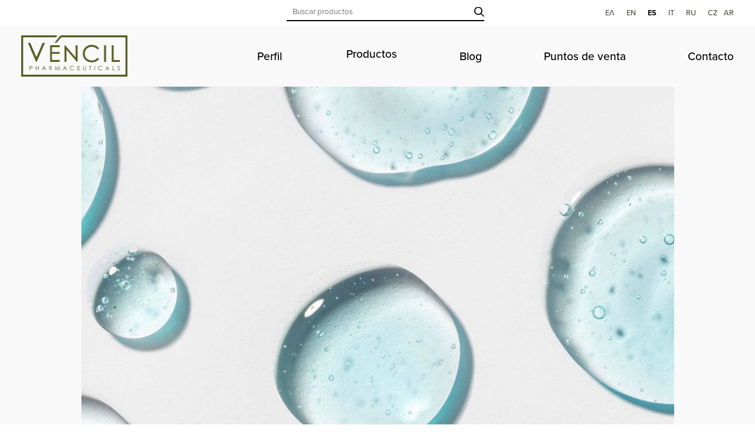

--- FILE ---
content_type: text/html; charset=utf-8
request_url: https://www.vencil.gr/es/%CF%85%CE%B1%CE%BB%CE%BF%CF%85%CF%81%CE%BF%CE%BD%CE%B9%CE%BA%CF%8C-%CE%BF%CE%BE%CF%8D-%CE%B7-%CF%83%CE%B7%CE%BC%CE%B1%CF%83%CE%AF%CE%B1-%CF%84%CE%BF%CF%85-%CE%BC%CE%BF%CF%81%CE%B9%CE%B1%CE%BA%CE%BF%CF%8D-%CE%B2%CE%AC%CF%81%CE%BF%CF%85%CF%82-%CF%83%CF%84%CE%B7-%CE%B4%CF%81%CE%B1%CF%83%CF%84%CE%B9%CE%BA%CF%8C%CF%84%CE%B7%CF%84%CE%B1-123456789987654321
body_size: 11608
content:
<!DOCTYPE html><html lang=es dir=ltr class=html-blogpost-page><head><title>&#x3A5;&#x3B1;&#x3BB;&#x3BF;&#x3C5;&#x3C1;&#x3BF;&#x3BD;&#x3B9;&#x3BA;&#x3CC; &#x3BF;&#x3BE;&#x3CD; - &#x397; &#x3C3;&#x3B7;&#x3BC;&#x3B1;&#x3C3;&#x3AF;&#x3B1; &#x3C4;&#x3BF;&#x3C5; &#x3BC;&#x3BF;&#x3C1;&#x3B9;&#x3B1;&#x3BA;&#x3BF;&#x3CD; &#x3B2;&#x3AC;&#x3C1;&#x3BF;&#x3C5;&#x3C2; &#x3C3;&#x3C4;&#x3B7; &#x3B4;&#x3C1;&#x3B1;&#x3C3;&#x3C4;&#x3B9;&#x3BA;&#x3CC;&#x3C4;&#x3B7;&#x3C4;&#x3B1; | Vencil.gr</title><meta charset=UTF-8><meta name=description content=""><meta name=keywords content=""><meta name=generator content=nopCommerce><meta name=viewport content="width=device-width, initial-scale=1"><link rel=stylesheet href="/lib_npm/jquery-ui-dist/jquery-ui.min.css?v=OnxXU3YxRLOgtS3rGzlEX8Pus4c"><link rel=stylesheet href="/Themes/RDC/Content/css/owl.carousel.min.css?v=aWAzOx2DhUV2i7aCBg1cgZx_0Rs"><link rel=stylesheet href="/Themes/RDC/Content/css/sass/format.min.css?v=4R67OGzbc2lcA5UNvkq1x-9MxAE"><link rel=stylesheet href=https://use.typekit.net/ccr0swo.css><link rel="shortcut icon" href=/icons/icons_0/V3-500Χ500-66x66.ico><script async src="https://www.googletagmanager.com/gtag/js?id=UA-243658177-12"></script><script>function gtag(){dataLayer.push(arguments)}window.dataLayer=window.dataLayer||[];gtag("js",new Date);gtag("config","UA-243658177-12")</script><body><script async>(function(){function h(){function u(){var r=n.document,f=!!n.frames[t],i;return f||(r.body?(i=r.createElement("iframe"),i.style.cssText="display:none",i.name=t,r.body.appendChild(i)):setTimeout(u,5)),!f}function f(){var t,n=arguments,r;if(n.length)n[0]==="setGdprApplies"?n.length>3&&n[2]===2&&typeof n[3]=="boolean"&&(t=n[3],typeof n[2]=="function"&&n[2]("set",!0)):n[0]==="ping"?(r={gdprApplies:t,cmpLoaded:!1,cmpStatus:"stub"},typeof n[2]=="function"&&n[2](r)):i.push(n);else return i}function e(n){var i=typeof n.data=="string",r={},t;try{r=i?JSON.parse(n.data):n.data}catch(u){}t=r.__tcfapiCall;t&&window.__tcfapi(t.command,t.version,function(r,u){var f={__tcfapiReturn:{returnValue:r,success:u,callId:t.callId}};i&&(f=JSON.stringify(f));n&&n.source&&n.source.postMessage&&n.source.postMessage(f,"*")},t.parameter)}for(var t="__tcfapiLocator",i=[],n=window,r;n;){try{if(n.frames[t]){r=n;break}}catch(o){}if(n===window.top)break;n=n.parent}r||(u(),n.__tcfapi=f,n.addEventListener("message",e,!1))}var e=window.location.hostname,n=document.createElement("script"),i=document.getElementsByTagName("script")[0],o="https://quantcast.mgr.consensu.org".concat("/choice/","rbPp3sCze90Qt","/",e,"/choice.js"),r=0,s=3,t,u,f;n.async=!0;n.type="text/javascript";n.src=o;i.parentNode.insertBefore(n,i);h();t=function(){var n=arguments;typeof __uspapi!==t&&setTimeout(function(){typeof __uspapi!="undefined"&&window.__uspapi.apply(window.__uspapi,n)},500)};u=function(){r++;window.__uspapi===t&&r<s?console.warn("USP is not accessible"):clearInterval(f)};typeof __uspapi=="undefined"&&(window.__uspapi=t,f=setInterval(u,6e3))})()</script><input name=__RequestVerificationToken type=hidden value=CfDJ8IR6V7zwtjFFpu60EwIJqyw9DzB1Vl_zmyAeLm5m04F0lnIl6ndytoetfmMUko6QiPDdlV7fyRR1iP8QaZaZnZKQrxTgaoWA_oMiZmnhyatBrzoP3fA0BhDOzhQdGBpIGhPo7GzQ4HEUvpK0u9YNAS4><div class=ajax-loading-block-window style=display:none></div><div id=dialog-notifications-success title=Notificación style=display:none></div><div id=dialog-notifications-error title=Error style=display:none></div><div id=dialog-notifications-warning title=Advertencia style=display:none></div><div id=bar-notification class=bar-notification-container data-close=Cerca></div><!--[if lte IE 8]><div style=clear:both;height:59px;text-align:center;position:relative><a href=http://www.microsoft.com/windows/internet-explorer/default.aspx target=_blank> <img src=/Themes/RDC/Content/images/ie_warning.jpg height=42 width=820 alt="You are using an outdated browser. For a faster, safer browsing experience, upgrade for free today."> </a></div><![endif]--><div class=master-wrapper-page><div class=header><div class=header-wrapper><div class=header-upper><div class=header-upper-outter-container><div class=header-upper-container><div class="header-upper-inner-container flex-container justify-content-between align-items-center"><div class=header-upper-left><div class=search-box-mobile-toggle><span></span></div><div class=search-box-wrapper><div class=search-box-close><span></span></div><div class="search-box store-search-box"><form method=get id=small-search-box-form action=/es/search><label for=small-searchterms style=display:none>Search Label</label> <input type=text class=search-box-text id=small-searchterms autocomplete=off name=q placeholder="Buscar productos" aria-label="Buscar tienda"> <button type=submit class="button-1 search-box-button">Búsqueda</button></form></div></div></div><div class=header-upper-right><div class=header-selectors-wrapper><div class=language-selector><ul class="language-list flex-container"><li><a href="https://www.vencil.gr/es/changelanguage/2?returnUrl=%2Fes%2F%25CF%2585%25CE%25B1%25CE%25BB%25CE%25BF%25CF%2585%25CF%2581%25CE%25BF%25CE%25BD%25CE%25B9%25CE%25BA%25CF%258C-%25CE%25BF%25CE%25BE%25CF%258D-%25CE%25B7-%25CF%2583%25CE%25B7%25CE%25BC%25CE%25B1%25CF%2583%25CE%25AF%25CE%25B1-%25CF%2584%25CE%25BF%25CF%2585-%25CE%25BC%25CE%25BF%25CF%2581%25CE%25B9%25CE%25B1%25CE%25BA%25CE%25BF%25CF%258D-%25CE%25B2%25CE%25AC%25CF%2581%25CE%25BF%25CF%2585%25CF%2582-%25CF%2583%25CF%2584%25CE%25B7-%25CE%25B4%25CF%2581%25CE%25B1%25CF%2583%25CF%2584%25CE%25B9%25CE%25BA%25CF%258C%25CF%2584%25CE%25B7%25CF%2584%25CE%25B1-123456789987654321" title=EL> <span>ΕΛ</span> </a><li><a href="https://www.vencil.gr/es/changelanguage/1?returnUrl=%2Fes%2F%25CF%2585%25CE%25B1%25CE%25BB%25CE%25BF%25CF%2585%25CF%2581%25CE%25BF%25CE%25BD%25CE%25B9%25CE%25BA%25CF%258C-%25CE%25BF%25CE%25BE%25CF%258D-%25CE%25B7-%25CF%2583%25CE%25B7%25CE%25BC%25CE%25B1%25CF%2583%25CE%25AF%25CE%25B1-%25CF%2584%25CE%25BF%25CF%2585-%25CE%25BC%25CE%25BF%25CF%2581%25CE%25B9%25CE%25B1%25CE%25BA%25CE%25BF%25CF%258D-%25CE%25B2%25CE%25AC%25CF%2581%25CE%25BF%25CF%2585%25CF%2582-%25CF%2583%25CF%2584%25CE%25B7-%25CE%25B4%25CF%2581%25CE%25B1%25CF%2583%25CF%2584%25CE%25B9%25CE%25BA%25CF%258C%25CF%2584%25CE%25B7%25CF%2584%25CE%25B1-123456789987654321" title=EN> <span>ΕΝ</span> </a><li><a class=selected href="https://www.vencil.gr/es/changelanguage/3?returnUrl=%2Fes%2F%25CF%2585%25CE%25B1%25CE%25BB%25CE%25BF%25CF%2585%25CF%2581%25CE%25BF%25CE%25BD%25CE%25B9%25CE%25BA%25CF%258C-%25CE%25BF%25CE%25BE%25CF%258D-%25CE%25B7-%25CF%2583%25CE%25B7%25CE%25BC%25CE%25B1%25CF%2583%25CE%25AF%25CE%25B1-%25CF%2584%25CE%25BF%25CF%2585-%25CE%25BC%25CE%25BF%25CF%2581%25CE%25B9%25CE%25B1%25CE%25BA%25CE%25BF%25CF%258D-%25CE%25B2%25CE%25AC%25CF%2581%25CE%25BF%25CF%2585%25CF%2582-%25CF%2583%25CF%2584%25CE%25B7-%25CE%25B4%25CF%2581%25CE%25B1%25CF%2583%25CF%2584%25CE%25B9%25CE%25BA%25CF%258C%25CF%2584%25CE%25B7%25CF%2584%25CE%25B1-123456789987654321" title=ES> <span>ES</span> </a><li><a href="https://www.vencil.gr/es/changelanguage/4?returnUrl=%2Fes%2F%25CF%2585%25CE%25B1%25CE%25BB%25CE%25BF%25CF%2585%25CF%2581%25CE%25BF%25CE%25BD%25CE%25B9%25CE%25BA%25CF%258C-%25CE%25BF%25CE%25BE%25CF%258D-%25CE%25B7-%25CF%2583%25CE%25B7%25CE%25BC%25CE%25B1%25CF%2583%25CE%25AF%25CE%25B1-%25CF%2584%25CE%25BF%25CF%2585-%25CE%25BC%25CE%25BF%25CF%2581%25CE%25B9%25CE%25B1%25CE%25BA%25CE%25BF%25CF%258D-%25CE%25B2%25CE%25AC%25CF%2581%25CE%25BF%25CF%2585%25CF%2582-%25CF%2583%25CF%2584%25CE%25B7-%25CE%25B4%25CF%2581%25CE%25B1%25CF%2583%25CF%2584%25CE%25B9%25CE%25BA%25CF%258C%25CF%2584%25CE%25B7%25CF%2584%25CE%25B1-123456789987654321" title=IT> <span>IT</span> </a><li><a href="https://www.vencil.gr/es/changelanguage/5?returnUrl=%2Fes%2F%25CF%2585%25CE%25B1%25CE%25BB%25CE%25BF%25CF%2585%25CF%2581%25CE%25BF%25CE%25BD%25CE%25B9%25CE%25BA%25CF%258C-%25CE%25BF%25CE%25BE%25CF%258D-%25CE%25B7-%25CF%2583%25CE%25B7%25CE%25BC%25CE%25B1%25CF%2583%25CE%25AF%25CE%25B1-%25CF%2584%25CE%25BF%25CF%2585-%25CE%25BC%25CE%25BF%25CF%2581%25CE%25B9%25CE%25B1%25CE%25BA%25CE%25BF%25CF%258D-%25CE%25B2%25CE%25AC%25CF%2581%25CE%25BF%25CF%2585%25CF%2582-%25CF%2583%25CF%2584%25CE%25B7-%25CE%25B4%25CF%2581%25CE%25B1%25CF%2583%25CF%2584%25CE%25B9%25CE%25BA%25CF%258C%25CF%2584%25CE%25B7%25CF%2584%25CE%25B1-123456789987654321" title=RU> <span>RU</span> </a><li><a href="https://www.vencil.gr/es/changelanguage/6?returnUrl=%2Fes%2F%25CF%2585%25CE%25B1%25CE%25BB%25CE%25BF%25CF%2585%25CF%2581%25CE%25BF%25CE%25BD%25CE%25B9%25CE%25BA%25CF%258C-%25CE%25BF%25CE%25BE%25CF%258D-%25CE%25B7-%25CF%2583%25CE%25B7%25CE%25BC%25CE%25B1%25CF%2583%25CE%25AF%25CE%25B1-%25CF%2584%25CE%25BF%25CF%2585-%25CE%25BC%25CE%25BF%25CF%2581%25CE%25B9%25CE%25B1%25CE%25BA%25CE%25BF%25CF%258D-%25CE%25B2%25CE%25AC%25CF%2581%25CE%25BF%25CF%2585%25CF%2582-%25CF%2583%25CF%2584%25CE%25B7-%25CE%25B4%25CF%2581%25CE%25B1%25CF%2583%25CF%2584%25CE%25B9%25CE%25BA%25CF%258C%25CF%2584%25CE%25B7%25CF%2584%25CE%25B1-123456789987654321" title=CZ> <span>CZ</span> </a><li><a href="https://www.vencil.gr/es/changelanguage/7?returnUrl=%2Fes%2F%25CF%2585%25CE%25B1%25CE%25BB%25CE%25BF%25CF%2585%25CF%2581%25CE%25BF%25CE%25BD%25CE%25B9%25CE%25BA%25CF%258C-%25CE%25BF%25CE%25BE%25CF%258D-%25CE%25B7-%25CF%2583%25CE%25B7%25CE%25BC%25CE%25B1%25CF%2583%25CE%25AF%25CE%25B1-%25CF%2584%25CE%25BF%25CF%2585-%25CE%25BC%25CE%25BF%25CF%2581%25CE%25B9%25CE%25B1%25CE%25BA%25CE%25BF%25CF%258D-%25CE%25B2%25CE%25AC%25CF%2581%25CE%25BF%25CF%2585%25CF%2582-%25CF%2583%25CF%2584%25CE%25B7-%25CE%25B4%25CF%2581%25CE%25B1%25CF%2583%25CF%2584%25CE%25B9%25CE%25BA%25CF%258C%25CF%2584%25CE%25B7%25CF%2584%25CE%25B1-123456789987654321" title=AR> <span>AR</span> </a></ul></div></div></div></div></div></div></div><div class=header-lower><div class=header-lower-container><div class="header-lower-inner-container flex-container justify-content-between align-items-center"><div class=header-lower-left><div class=header-logo><a href=/es> <img alt="Vencil Pharmaceuticals Ltd." src="https://www.vencil.gr/images/thumbs/0000003_Group 8.png"> </a></div></div><div class=header-lower-right><ul class="top-menu notmobile"><li><a href=/es/perfil>Perfil</a><li><a class=image-achor href=/es/productos title=Productos> <img src=https://www.vencil.gr/images/thumbs/default-image_1920.png alt=Productos role=presentation>. </a> <a class=mega-menu-title href=/es/productos>Productos </a><div class=sublist-toggle></div><ul class="sublist first-level"><li><a class=image-achor href=/es/hair-series title="Hair series"> <img src=https://www.vencil.gr/images/thumbs/0000516_hair_category_en_1920.jpeg alt="Hair series" role=presentation>. </a> <a class=mega-menu-title href=/es/hair-series>Hair series </a><li><a class=image-achor href=/es/skin-renewal-series title="Skin renewal series"> <img src=https://www.vencil.gr/images/thumbs/0000519_skin_renewal_category_en_1920.jpeg alt="Skin renewal series" role=presentation>. </a> <a class=mega-menu-title href=/es/skin-renewal-series>Skin renewal series </a><li><a class=image-achor href=/es/pro-care-series title="Pro care series"> <img src=https://www.vencil.gr/images/thumbs/0000522_pro_care_category_en_1920.jpeg alt="Pro care series" role=presentation>. </a> <a class=mega-menu-title href=/es/pro-care-series>Pro care series </a><li><a class=image-achor href=/es/face-care-series title="Face care series"> <img src=https://www.vencil.gr/images/thumbs/0000526_face_care_category_en_1920.jpeg alt="Face care series" role=presentation>. </a> <a class=mega-menu-title href=/es/face-care-series>Face care series </a><li><a class=image-achor href=/es/skin-care-series title="Skin care series"> <img src=https://www.vencil.gr/images/thumbs/0000528_skin_care_category_en_1920.jpeg alt="Skin care series" role=presentation>. </a> <a class=mega-menu-title href=/es/skin-care-series>Skin care series </a><li><a class=image-achor href=/es/maternity title="Maternity series"> <img src=https://www.vencil.gr/images/thumbs/0000531_maternity_category_en_1920.jpeg alt="Maternity series" role=presentation>. </a> <a class=mega-menu-title href=/es/maternity>Maternity series </a><li><a class=image-achor href=/es/sun-series title="Sun series"> <img src=https://www.vencil.gr/images/thumbs/0000534_sun_care_category_en_1920.jpeg alt="Sun series" role=presentation>. </a> <a class=mega-menu-title href=/es/sun-series>Sun series </a><li><a class=image-achor href=/es/suplementos title=Suplementos> <img src=https://www.vencil.gr/images/thumbs/0000537_supplement_category_en_1920.jpeg alt=Suplementos role=presentation>. </a> <a class=mega-menu-title href=/es/suplementos>Suplementos </a><li><a class=image-achor href=/es/baby-care-series title="Baby care series"> <img src=https://www.vencil.gr/images/thumbs/0000540_baby_category_en_1920.jpeg alt="Baby care series" role=presentation>. </a> <a class=mega-menu-title href=/es/baby-care-series>Baby care series </a></ul><li><a href=/es/blog>Blog</a><li><a href=/pickup-points>Puntos de venta</a><li><a href=/es/contactus>Contacto</a></ul><ul class="top-menu mobile"><li><a href=/es/perfil>Perfil</a><li><a class=image-achor href=/es/productos title=Productos> <img src=https://www.vencil.gr/images/thumbs/default-image_1920.png alt=Productos role=presentation>. </a> <a class=mega-menu-title href=/es/productos>Productos </a><div class=sublist-toggle></div><ul class="sublist first-level"><li><a class=image-achor href=/es/hair-series title="Hair series"> <img src=https://www.vencil.gr/images/thumbs/0000516_hair_category_en_1920.jpeg alt="Hair series" role=presentation>. </a> <a class=mega-menu-title href=/es/hair-series>Hair series </a><li><a class=image-achor href=/es/skin-renewal-series title="Skin renewal series"> <img src=https://www.vencil.gr/images/thumbs/0000519_skin_renewal_category_en_1920.jpeg alt="Skin renewal series" role=presentation>. </a> <a class=mega-menu-title href=/es/skin-renewal-series>Skin renewal series </a><li><a class=image-achor href=/es/pro-care-series title="Pro care series"> <img src=https://www.vencil.gr/images/thumbs/0000522_pro_care_category_en_1920.jpeg alt="Pro care series" role=presentation>. </a> <a class=mega-menu-title href=/es/pro-care-series>Pro care series </a><li><a class=image-achor href=/es/face-care-series title="Face care series"> <img src=https://www.vencil.gr/images/thumbs/0000526_face_care_category_en_1920.jpeg alt="Face care series" role=presentation>. </a> <a class=mega-menu-title href=/es/face-care-series>Face care series </a><li><a class=image-achor href=/es/skin-care-series title="Skin care series"> <img src=https://www.vencil.gr/images/thumbs/0000528_skin_care_category_en_1920.jpeg alt="Skin care series" role=presentation>. </a> <a class=mega-menu-title href=/es/skin-care-series>Skin care series </a><li><a class=image-achor href=/es/maternity title="Maternity series"> <img src=https://www.vencil.gr/images/thumbs/0000531_maternity_category_en_1920.jpeg alt="Maternity series" role=presentation>. </a> <a class=mega-menu-title href=/es/maternity>Maternity series </a><li><a class=image-achor href=/es/sun-series title="Sun series"> <img src=https://www.vencil.gr/images/thumbs/0000534_sun_care_category_en_1920.jpeg alt="Sun series" role=presentation>. </a> <a class=mega-menu-title href=/es/sun-series>Sun series </a><li><a class=image-achor href=/es/suplementos title=Suplementos> <img src=https://www.vencil.gr/images/thumbs/0000537_supplement_category_en_1920.jpeg alt=Suplementos role=presentation>. </a> <a class=mega-menu-title href=/es/suplementos>Suplementos </a><li><a class=image-achor href=/es/baby-care-series title="Baby care series"> <img src=https://www.vencil.gr/images/thumbs/0000540_baby_category_en_1920.jpeg alt="Baby care series" role=presentation>. </a> <a class=mega-menu-title href=/es/baby-care-series>Baby care series </a></ul><li><a href=/es/blog>Blog</a><li><a href=/pickup-points>Puntos de venta</a><li><a href=/es/contactus>Contacto</a></ul><div class=menu-toggle><span class=fi></span> <span class=si></span> <span class=ti></span></div></div></div></div></div></div></div><div class=master-wrapper-content><div class=master-column-wrapper><div class=center-1><div class="page blogpost-page"><div class=blogpost-page-wrapper><div class=blogpost-page-container><div class=page-body><div class=post-image><img src=https://www.vencil.gr/images/thumbs/0000293_6168ecbf-03b1-4bdd-ab2d-c08f1c87f8af_1920.jpeg alt="Υαλουρονικό οξύ - Η σημασία του μοριακού βάρους στη δραστικότητα"></div><div class=post-title><h1>&#x3A5;&#x3B1;&#x3BB;&#x3BF;&#x3C5;&#x3C1;&#x3BF;&#x3BD;&#x3B9;&#x3BA;&#x3CC; &#x3BF;&#x3BE;&#x3CD; - &#x397; &#x3C3;&#x3B7;&#x3BC;&#x3B1;&#x3C3;&#x3AF;&#x3B1; &#x3C4;&#x3BF;&#x3C5; &#x3BC;&#x3BF;&#x3C1;&#x3B9;&#x3B1;&#x3BA;&#x3BF;&#x3CD; &#x3B2;&#x3AC;&#x3C1;&#x3BF;&#x3C5;&#x3C2; &#x3C3;&#x3C4;&#x3B7; &#x3B4;&#x3C1;&#x3B1;&#x3C3;&#x3C4;&#x3B9;&#x3BA;&#x3CC;&#x3C4;&#x3B7;&#x3C4;&#x3B1;</h1></div><div class=post-body><p style=text-align:justify>Το υαλουρονικό οξύ (ΗΑ) είναι ένα πολύ γνωστό ενεργό συστατικό που χρησιμοποιείται ευρέως σε προϊόντα ενυδάτωσης, είναι διυγραντικό και έχει την ικανότητα να δεσμεύει υγρασία έως και 1000 φορές τον όγκο του.&nbsp; Ωστόσο, η διαπερατότητα και η διείσδυση του υαλουρονικού οξέος (ΗΑ) στο δέρμα σχετίζεται κυρίως με το μοριακό του βάρος (το μέγεθος δηλαδή του μορίου). Το υψηλού μοριακού βάρους ΗΑ εμφανίζει πολύ περιορισμένη διαπερατότητα και παραμένει κυρίως στην επιφάνεια του δέρματος, σχηματίζοντας ένα λεπτό προστατευτικό στρώμα ενυδάτωσης. Αντίθετα, το ΗΑ χαμηλού μοριακού βάρους είναι ικανό να διεισδύσει στην κεράτινη στοιβάδα, στις βαθύτερες στοιβάδες της επιδερμίδας και να φτάσει ακόμη και στο χόριο.&nbsp;<p style=text-align:justify><span data-contrast=auto>Επιπλέον, το υαλουρονικό έχει ισχυρή συγγένεια με την κερατίνη και μπορεί να διασχίσει την κεράτινη στιβάδα και την επιδερμίδα κυρίως μέσω μιας διακυτταρικής οδού κατά μήκος των κερατινοκυττάρων. Μόλις το χαμηλού και μεσαίου μοριακού βάρους HA διεισδύσει μέσω της κεράτινης στιβάδας, δεσμεύεται με υποδοχείς ΗΑ στα κερατινοκύτταρα. Το χαμηλού μοριακού βάρους HA μπορεί ακόμη και να διεισδύσει στο χόριο και να αλληλεπιδράσει με τους υποδοχείς ΗΑ στους ινοβλάστες. </span><span data-ccp-props="{&#34;201341983&#34;:0,&#34;335551550&#34;:6,&#34;335551620&#34;:6,&#34;335559739&#34;:160,&#34;335559740&#34;:247}">&nbsp;</span><p style=text-align:justify><span data-contrast=auto>Σύμφωνα με τους </span><span style=text-decoration:underline><a href=https://doi.org/10.1111/jocd.12120>Nobile et al</a></span><span data-contrast=auto><span style=text-decoration:underline><a href=https://doi.org/10.1111/jocd.12120>., (2014)</a></span>, η χρήση πολλών διαφορετικών τύπων ΗΑ με διαφορετικό μοριακό βάρος σε ένα προϊόν, είναι ικανή να προσφέρει βελτίωση στην εμφάνιση του χρονολογικά γηρασμένου δέρματος σε άτομα που παρουσιάζουν ήπια έως μέτρια κλινικά σημάδια γήρανσης.&nbsp; Επιπλέον, σύμφωνα με τους <span style=text-decoration:underline><a href=https://doi.org/10.1016/j.ijbiomac.2018.09.188>Bukhari </a></span></span><span style=text-decoration:underline><a href=https://doi.org/10.1016/j.ijbiomac.2018.09.188>et al</a></span><span data-contrast=auto><span style=text-decoration:underline><a href=https://doi.org/10.1016/j.ijbiomac.2018.09.188>., (2018)</a></span>, η αντιρυτιδική αποτελεσματικότητα του τοπικά εφαρμοζόμενου ΗΑ εξαρτάται από το μοριακό βάρος και σχετίζεται με διαφορές στη διαδερμική απορρόφηση ΗΑ διαφορετικού μοριακού βάρους σε όλη την κεράτινη στοιβάδα.</span><span data-ccp-props="{&#34;201341983&#34;:0,&#34;335551550&#34;:6,&#34;335551620&#34;:6,&#34;335559739&#34;:160,&#34;335559740&#34;:247}">&nbsp;</span><p style=text-align:justify><span data-ccp-props="{&#34;201341983&#34;:0,&#34;335551550&#34;:6,&#34;335551620&#34;:6,&#34;335559739&#34;:160,&#34;335559740&#34;:247}"><span class="TextRun SCXW143046724 BCX0" lang=EL-GR xml:lang=EL-GR data-contrast=auto><span class="NormalTextRun SCXW143046724 BCX0" data-ccp-parastyle=Βασικό data-ccp-parastyle-defn="{&#34;ObjectId&#34;:&#34;3fa38083-9017-4b29-a3ab-f37dff8f7ef0|9&#34;,&#34;ClassId&#34;:1073872969,&#34;Properties&#34;:[469775450,&#34;Βασικό&#34;,201340122,&#34;2&#34;,134233614,&#34;true&#34;,469778129,&#34;a&#34;,335572020,&#34;1&#34;,335559740,&#34;247&#34;,201341983,&#34;0&#34;,335559739,&#34;160&#34;,469778325,&#34;[\&#34;Επικεφαλίδα 2\&#34;,\&#34;Λεζάντα\&#34;]&#34;]}">Το </span></span><span style=text-decoration:underline;color:#fa0><strong><a style=color:#fa0;text-decoration:underline href=https://www.vencil.gr/el/vencil-hyper5-serum><span class="TextRun SCXW143046724 BCX0" lang=EN-US xml:lang=EN-US data-contrast=none><span class="NormalTextRun SCXW143046724 BCX0" data-ccp-charstyle="Προεπιλεγμένη γραμματοσειρά" data-ccp-charstyle-defn="{&#34;ObjectId&#34;:&#34;3fa38083-9017-4b29-a3ab-f37dff8f7ef0|10&#34;,&#34;ClassId&#34;:1073872969,&#34;Properties&#34;:[469775450,&#34;Προεπιλεγμένη γραμματοσειρά&#34;,201340122,&#34;1&#34;,134233614,&#34;true&#34;,469778129,&#34;a0&#34;,335572020,&#34;1&#34;,469778325,&#34;[\&#34;Επικεφαλίδα 2 Char\&#34;,\&#34;Υπερ-σύνδεση\&#34;,\&#34;Ανεπίλυτη αναφορά\&#34;]&#34;]}">Hyper</span></span><span class="TextRun SCXW143046724 BCX0" lang=EL-GR xml:lang=EL-GR data-contrast=none><span class="NormalTextRun SCXW143046724 BCX0" data-ccp-charstyle="Προεπιλεγμένη γραμματοσειρά">5 </span></span><span class="TextRun SCXW143046724 BCX0" lang=EN-US xml:lang=EN-US data-contrast=none><span class="NormalTextRun SCXW143046724 BCX0" data-ccp-charstyle="Προεπιλεγμένη γραμματοσειρά">serum</span></span></a></strong></span> <span class="TextRun SCXW143046724 BCX0" lang=EL-GR xml:lang=EL-GR data-contrast=auto><span class="NormalTextRun SCXW143046724 BCX0" data-ccp-parastyle=Βασικό>της σειράς </span></span><span style=text-decoration:underline><strong><a href=https://www.vencil.gr/el/face-care-series><span class="TextRun SCXW143046724 BCX0" lang=EN-US xml:lang=EN-US data-contrast=auto><span class="NormalTextRun SCXW143046724 BCX0" data-ccp-charstyle="Προεπιλεγμένη γραμματοσειρά">Face</span></span> <span class="TextRun SCXW143046724 BCX0" lang=EN-US xml:lang=EN-US data-contrast=auto><span class="NormalTextRun SCXW143046724 BCX0" data-ccp-charstyle="Προεπιλεγμένη γραμματοσειρά">care</span></span></a></strong></span><span class="TextRun SCXW143046724 BCX0" lang=EL-GR xml:lang=EL-GR data-contrast=auto><span class="NormalTextRun SCXW143046724 BCX0" data-ccp-parastyle=Βασικό><strong> </strong>διαθέτει </span></span><span class="TextRun SCXW143046724 BCX0" lang=EL-GR xml:lang=EL-GR data-contrast=none><span class="NormalTextRun SCXW143046724 BCX0" data-ccp-charstyle="Προεπιλεγμένη γραμματοσειρά">5</span></span> <span class="TextRun SCXW143046724 BCX0" lang=EL-GR xml:lang=EL-GR data-contrast=none><span class="NormalTextRun SCXW143046724 BCX0" data-ccp-charstyle="Προεπιλεγμένη γραμματοσειρά">διαφορετικούς τύπους </span><span class="NormalTextRun SpellingErrorV2Themed SCXW143046724 BCX0" data-ccp-charstyle="Προεπιλεγμένη γραμματοσειρά">υαλουρονικού</span><span class="NormalTextRun SCXW143046724 BCX0" data-ccp-charstyle="Προεπιλεγμένη γραμματοσειρά"> οξέος</span></span> <span class="TextRun SCXW143046724 BCX0" lang=EL-GR xml:lang=EL-GR data-contrast=auto><span class="NormalTextRun SCXW143046724 BCX0" data-ccp-parastyle=Βασικό>στη σύστασή του, με διαβάθμιση στο μοριακό τους βάρος, από χαμηλές έως και υψηλές τιμές και στοχεύει στην ενυδάτωση της επιδερμίδας εις βάθος.&nbsp;</span></span></span><p><a href=https://www.vencil.gr/el/vencil-hyper5-serum><span data-ccp-props="{&#34;201341983&#34;:0,&#34;335551550&#34;:6,&#34;335551620&#34;:6,&#34;335559739&#34;:160,&#34;335559740&#34;:247}"><span class="TextRun SCXW143046724 BCX0" lang=EL-GR xml:lang=EL-GR data-contrast=auto><span class="NormalTextRun SCXW143046724 BCX0" data-ccp-parastyle=Βασικό><img style=display:block;margin-left:auto;margin-right:auto src=/images/uploaded/HA.png alt="" width=152 height=293></span></span></span></a><p>Συγκεκριμένα τα 5 είδη υαλουρονικού οξέος στο προϊόν προσφέρουν τις εξής δράσεις*:<ul><li style=text-align:left>Αύξηση της ελαστικότητας κατά 15,2% μετά από 60 μέρες εφαρμογής<li style=text-align:left>Αύξηση των επιπέδων ενυδάτωσης του δέρματος κατά 10,9% μετά από 30 λεπτά από την εφαρμογή<li style=text-align:left>Long-term lifting effect, μειώνοντας τα σημάδια γήρανσης<li style=text-align:left>Ενίσχυση της διείσδυσης τόσο υδατοδιαλυτών όσο και λιποδιαλυτών συστατικών<li style=text-align:left>Ενίσχυση της επούλωσης και της συνοχής της επιδερμίδας<li style=text-align:left>Eνισχυμένη αίσθηση απαλότητας του δέρματος μετά την εφαρμογή</ul><p style=text-align:justify><a href=https://www.vencil.gr/el/vencil-hyper5-serum><span style=text-decoration:underline>O συνδυασμός των διαφορετικών μορφών υαλουρονικού οξεός με Raspberry ketone και καφεΐνη στο Hyper5 serum:</span></a> παρέχει αντιοξειδωτική δράση, εξουδετερώνοντας τις ελεύθερες ρίζες και αντιγηραντική δράση αναστέλλοντας τη δράση ενζύμων όπως κολλαγενάση και ελαστάση, συνδράμοντας με αυτόν τον τρόπο στην προστασία της ελαστικότητας του δέρματος και σε ένα ολοκληρωμένο αντιγηραντικό αποτέλεσμα.&nbsp;<p style=text-align:justify>&nbsp;<p style=text-align:justify><em>Αν θέλετε να μάθετε περισσότερα για το υαλουρονικό οξύ και τη συμβολή του στην καταπολέμηση της γήρανσης του δέρματος μπορείτε να διαβάσετε το άρθρο "<span style=text-decoration:underline><a href=https://www.vencil.gr/el/%CF%85%CE%B1%CE%BB%CE%BF%CF%85%CF%81%CE%BF%CE%BD%CE%B9%CE%BA%CF%8C-%CE%BF%CE%BE%CF%8D-%CE%BA%CE%B1%CE%B9-%CE%B3%CE%AE%CF%81%CE%B1%CE%BD%CF%83%CE%B7>Υαλουρονικό οξύ και γήρανση</a></span>".</em><p style=text-align:justify>&nbsp;<p style=text-align:justify>&nbsp;<p style=text-align:center><span style=font-size:10pt><strong>Βιβλιογραφία</strong></span><ol><li style=text-align:justify><span style=font-size:10pt>Nobile, V., Buonocore, D., Michelotti, A. and Marzatico, F. (2014). Anti-aging and filling efficacy of six types hyaluronic acid based dermo-cosmetic treatment: double blind, randomized clinical trial of efficacy and safety. J Cosmet Dermatol, 13: 277-287. <span style=text-decoration:underline><a href=https://doi.org/10.1111/jocd.12120>https://doi.org/10.1111/jocd.12120</a></span>&nbsp;</span><li style=text-align:justify><span style=font-size:10pt>Snetkov, P., Zakharova, K., Morozkina, S., Olekhnovich, R., &amp; Uspenskaya, M. (2020). Hyaluronic Acid: The Influence of Molecular Weight on Structural, Physical, Physico-Chemical, and Degradable Properties of Biopolymer. Polymers, 12(8), 1800. <a href=https://doi.org/10.3390/polym12081800>https://doi.org/10.3390/polym12081800</a>&nbsp;</span><li style=text-align:justify><span style=font-size:10pt>Bukhari, S., Roswandi, N. L., Waqas, M., Habib, H., Hussain, F., Khan, S., Sohail, M., Ramli, N. A., Thu, H. E., &amp; Hussain, Z. (2018). Hyaluronic acid, a promising skin rejuvenating biomedicine: A review of recent updates and pre-clinical and clinical investigations on cosmetic and nutricosmetic effects. International journal of biological macromolecules, 120(Pt B), 1682–1695. <span style=text-decoration:underline><a href=https://doi.org/10.1016/j.ijbiomac.2018.09.188>https://doi.org/10.1016/j.ijbiomac.2018.09.188</a></span>&nbsp;<br></span><li style=text-align:justify><span style=font-size:10pt>Harada, N., Okajima, K., Narimatsu, N., Kurihara, H., &amp; Nakagata, N. (2008). Effect of topical application of raspberry ketone on dermal production of insulin-like growth factor-I in mice and on hair growth and skin elasticity in humans. Growth hormone &amp; IGF research : official journal of the Growth Hormone Research Society and the International IGF Research Society, 18(4), 335–344. <span style=text-decoration:underline><a href=https://doi.org/10.1016/j.ghir.2008.01.005>https://doi.org/10.1016/j.ghir.2008.01.005&nbsp;</a></span><br></span><li style=text-align:justify><span style=font-size:10pt>Li, Y. F., Ouyang, S. H., Tu, L. F., Wang, X., Yuan, W. L., Wang, G. E., Wu, Y. P., Duan, W. J., Yu, H. M., Fang, Z. Z., Kurihara, H., Zhang, Y., &amp; He, R. R. (2018). Caffeine Protects Skin from Oxidative Stress-Induced Senescence through the Activation of Autophagy. Theranostics, 8(20), 5713–5730. <span style=text-decoration:underline><a href=https://doi.org/10.7150/thno.28778>https://doi.org/10.7150/thno.28778</a></span>&nbsp;<br></span><li style=text-align:justify><span style=font-size:10pt>Vasvani, S., Kulkarni, P., &amp; Rawtani, D. (2020). Hyaluronic acid: A review on its biology, aspects of drug delivery, route of administrations and a special emphasis on its approved marketed products and recent clinical studies. International journal of biological macromolecules, 151, 1012–1029. <a href=https://doi.org/10.1016/j.ijbiomac.2019.11.066><span style=text-decoration:underline>https://doi.org/10.1016/j.ijbiomac.2019.11.066&nbsp;</span></a>&nbsp;</span></ol><p><span style=font-size:10pt>*Τεχνικές προδιαγραφές πρώτων υλών&nbsp;</span></div></div></div></div></div></div></div></div><div class=footer><div class=footer-upper><div class=footer-upper-wrapper><div class=footer-upper-container><div class="footer-upper-inner-container flex-container justify-content-between align-items-center"><div class=footer-upper-left><div class=footer-logo><a href=/es> <img alt="Vencil Pharmaceuticals Ltd." src="https://www.vencil.gr/images/thumbs/0000003_Group 8.png"> </a></div></div><div class=footer-upper-right><div class="footer-block information"><div class=title><strong>Información</strong></div><ul class=list><li><a href=/es/perfil>Perfil</a><li><a href=/Productos>Productos</a><li><a href=/es/blog>Blog</a><li><a href=/pickup-points>Puntos de venta</a><li><a href=/es/contactus>Contacto</a></ul></div></div></div></div></div></div><div class=footer-middle><div class=footer-middle-wrapper><div class=footer-middle-container><div class="footer-middle-inner-container flex-container justify-content-between align-items-center"><div class=footer-middle-left><div class=footer-middle-left-container><div class="footer-middle-left-inner-container flex-container justify-content-between align-items-center"><div class=footer-middle-left-item><span> Paparrigopoulou 5A <br>P.C. 152 32 Chalandri </span></div><div class=footer-middle-left-item><span> <a href=tel:00302110149100>+30 211 0149 100</a> </span></div><div class=footer-middle-left-item><span> <a href=mailto:info@vencil.gr>info@vencil.gr</a> </span></div></div></div></div><div class=footer-middle-right><div class=social><div class=title><strong>Siguenos</strong></div><ul class=networks><li class=facebook><a href=https://www.facebook.com/vencilgr target=_blank rel="noopener noreferrer">Facebook</a><li class=twitter><a href="https://www.instagram.com/vencilgr/" target=_blank rel="noopener noreferrer">Twitter</a><li class=linked-in><a href="https://www.linkedin.com/company/vencil-pharmaceuticals/" target=_blank rel="noopener noreferrer">social.linkedin.text</a><li class=youtube><a href=https://www.youtube.com/channel/UC7RI8mxl_7SDtan7fP9xghA/featured target=_blank rel="noopener noreferrer">Youtube</a></ul></div></div></div></div></div></div><div class=footer-lower><div class=footer-lower-container><div class="footer-lower-inner-container flex-container justify-content-between align-items-center"><div class=footer-info><span class=footer-disclaimer>Copyright &copy; 2026 Vencil Pharmaceuticals Ltd.. Todos los derechos reservados. All rights reserved</span></div><div class=footer-powered-by><span>Powered by <a href="https://www.nopcommerce.com/" target=_blank>nopCommerce</a>.</span> <span>Design &amp; Development by <a href=https://www.rdc.gr target=_blank>RDC Informatics</a>.</span></div></div></div></div></div></div><div class=site-loader><div class=lds-ellipsis><div></div><div></div><div></div><div></div></div></div><script src="/lib_npm/jquery/jquery.min.js?v=zUe1_AxXYZnoAG2qCvDV3jP28qo"></script><script src="/lib_npm/jquery-validation/jquery.validate.min.js?v=G7u4AqxVeQcFrm7X7GmFQZqERtE"></script><script src="/lib_npm/jquery-validation-unobtrusive/jquery.validate.unobtrusive.min.js?v=ASrgBo2pcP0BME5OK94v8AjshjU"></script><script src="/lib_npm/jquery-ui-dist/jquery-ui.min.js?v=qLhr1MkMbnTzvFrWocUwwJCmJPA"></script><script src="/lib_npm/jquery-migrate/jquery-migrate.min.js?v=08j2y_E2l1QBDt8ZUTQD6EjhJaI"></script><script src="/Themes/RDC/Content/scripts/app.js?v=Rfx66YWE24zvzTygFu42JvqEHDE"></script><script src="/js/public.common.js?v=Ac3eUvNU794mOtN15sn696Mdj1A"></script><script src="/js/public.ajaxcart.js?v=GozFPU5E1dr72mtLZZLSXO2jBBw"></script><script src="/js/public.countryselect.js?v=PL_qZM7uDgcJzuwxvfP5VUhjs0s"></script><script src="/js/owl.carousel.min.js?v=6UHe3bgBKO84sQveZPBUDJ92k-Y"></script><script src="/js/jquery.dotdotdot.js?v=RZSc18bpYAbItmYfD3GMRneOiCc"></script><script>$("#small-search-box-form").on("submit",function(n){$("#small-searchterms").val()==""&&(alert("Por favor, introduzca alguna palabra clave de búsqueda"),$("#small-searchterms").focus(),n.preventDefault())})</script><script>$(document).ready(function(){var n,t;$("#small-searchterms").autocomplete({delay:500,minLength:3,source:"/catalog/searchtermautocomplete",appendTo:".search-box",select:function(n,t){return $("#small-searchterms").val(t.item.label),setLocation(t.item.producturl),!1},open:function(){n&&(t=document.getElementById("small-searchterms").value,$(".ui-autocomplete").append('<li class="ui-menu-item" role="presentation"><a href="/search?q='+t+'">Ver todos los resultados...<\/a><\/li>'))}}).data("ui-autocomplete")._renderItem=function(t,i){var r=i.label;return n=i.showlinktoresultsearch,r=htmlEncode(r),$("<li><\/li>").data("item.autocomplete",i).append("<a><span>"+r+"<\/span><\/a>").appendTo(t)}})</script><script>var localized_data={AjaxCartFailure:"Error al añadir el producto. Por favor, actualiza la página e inténtalo una vez más."};AjaxCart.init(!1,".header-links .cart-qty",".header-links .wishlist-qty","#flyout-cart",localized_data)</script>

--- FILE ---
content_type: image/svg+xml
request_url: https://www.vencil.gr/Themes/RDC/Content/images/Project/Footer/footer-mail-icon.svg
body_size: -103
content:
<svg xmlns="http://www.w3.org/2000/svg" width="24.02" height="14.732" viewBox="0 0 24.02 14.732">
  <g id="noun-email-1561843" transform="translate(-97.603 -128.4)">
    <path id="Path_5" data-name="Path 5" d="M98.785,128.8a.789.789,0,0,0-.782.774v12.384a.789.789,0,0,0,.782.774h21.656a.789.789,0,0,0,.782-.774V129.574a.789.789,0,0,0-.782-.774Zm.25,1.032h21.156v1.274l-10.578,7.377-10.578-7.377Zm0,2.532,5.426,3.789-5.426,4.878Zm21.156,0v8.667l-5.426-4.878Zm-14.859,4.394,3.983,2.782h0a.517.517,0,0,0,.6,0l3.983-2.782,5.5,4.942H99.833l5.5-4.942Z" transform="translate(0 0)" fill="#6d7062" stroke="#6d7062" stroke-width="0.8"/>
  </g>
</svg>


--- FILE ---
content_type: image/svg+xml
request_url: https://www.vencil.gr/Themes/RDC/Content/images/Project/Footer/linked-in-icon.svg
body_size: -145
content:
<svg xmlns="http://www.w3.org/2000/svg" width="17.698" height="17.698" viewBox="0 0 17.698 17.698">
  <path id="Union_1" data-name="Union 1" d="M0,16.7V4.638H3.711V16.7Zm12.987,0V10.3c0-1.485-.557-2.6-1.855-2.6A2,2,0,0,0,9.37,9.183a2.86,2.86,0,0,0-.093.928V16.7H5.566V8.719c0-1.391-.092-2.6-.092-3.618H8.813L9,6.678h.093a4.062,4.062,0,0,1,3.525-1.855c2.319,0,4.082,1.577,4.082,5.01V16.7ZM0,1.948A1.881,1.881,0,0,1,1.856,0,1.8,1.8,0,0,1,3.711,1.855,1.751,1.751,0,0,1,1.856,3.71,1.784,1.784,0,0,1,0,1.948Z" transform="translate(0.5 0.5)" fill="#6d7062" stroke="rgba(0,0,0,0)" stroke-width="1"/>
</svg>
